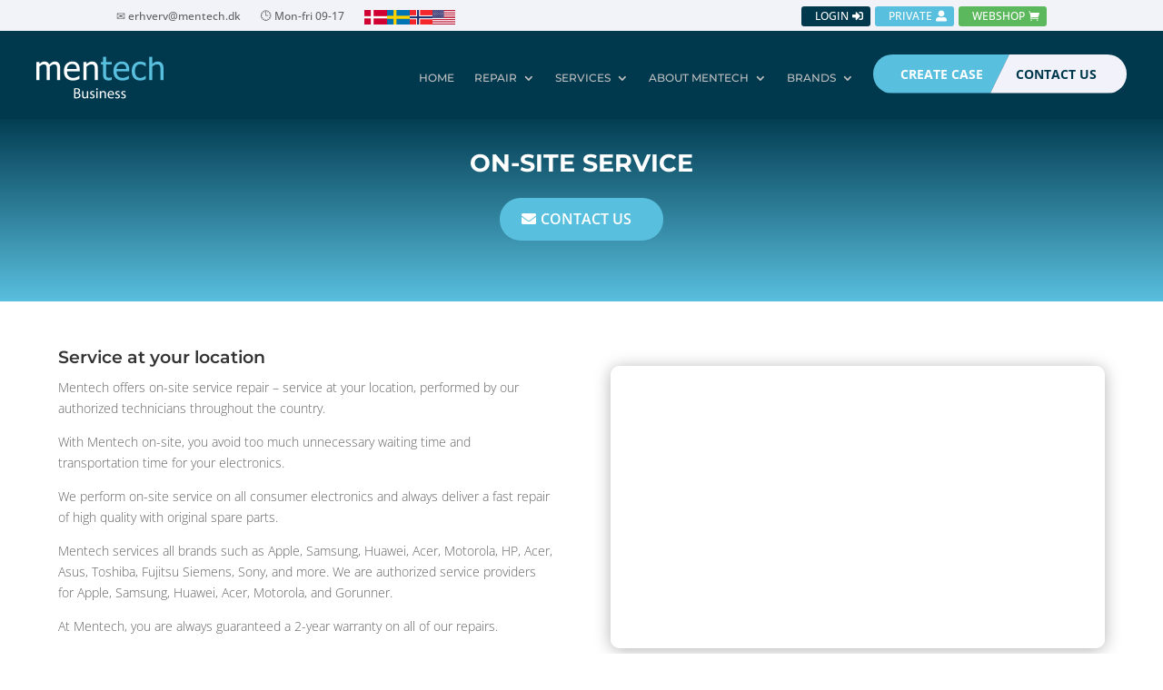

--- FILE ---
content_type: text/css; charset=UTF-8
request_url: https://mentech.io/wp-content/et-cache/1898/et-core-unified-1898.min.css?ver=1767697652
body_size: 1528
content:
#et_mobile_nav_menu .mobile_nav.opened .mobile_menu_bar::before,.et_pb_module.et_pb_menu .et_mobile_nav_menu .mobile_nav.opened .mobile_menu_bar::before{content:'\4d'}#et-info-phone:before{content:'\77'!important}ul.et_mobile_menu li.menu-item-has-children .mobile-toggle,ul.et_mobile_menu li.page_item_has_children .mobile-toggle,.et-db #et-boc .et-l ul.et_mobile_menu li.menu-item-has-children .mobile-toggle,.et-db #et-boc .et-l ul.et_mobile_menu li.page_item_has_children .mobile-toggle{width:44px;height:100%;padding:0px!important;max-height:44px;border:none;position:absolute;right:0px;top:0px;z-index:999;background-color:transparent}ul.et_mobile_menu>li.menu-item-has-children,ul.et_mobile_menu>li.page_item_has_children,ul.et_mobile_menu>li.menu-item-has-children .sub-menu li.menu-item-has-children,.et-db #et-boc .et-l ul.et_mobile_menu>li.menu-item-has-children,.et-db #et-boc .et-l ul.et_mobile_menu>li.page_item_has_children,.et-db #et-boc .et-l ul.et_mobile_menu>li.menu-item-has-children .sub-menu li.menu-item-has-children{position:relative;background:rgba(0,0,0,.2);margin:10px 0;border-radius:5px}.et_mobile_menu .menu-item-has-children>a,.et-db #et-boc .et-l .et_mobile_menu .menu-item-has-children>a{background-color:transparent}ul.et_mobile_menu .menu-item-has-children .sub-menu,#main-header ul.et_mobile_menu .menu-item-has-children .sub-menu,.et-db #et-boc .et-l ul.et_mobile_menu .menu-item-has-children .sub-menu,.et-db #main-header ul.et_mobile_menu .menu-item-has-children .sub-menu{display:none!important;visibility:hidden!important}ul.et_mobile_menu .menu-item-has-children .sub-menu.visible,#main-header ul.et_mobile_menu .menu-item-has-children .sub-menu.visible,.et-db #et-boc .et-l ul.et_mobile_menu .menu-item-has-children .sub-menu.visible,.et-db #main-header ul.et_mobile_menu .menu-item-has-children .sub-menu.visible{display:block!important;visibility:visible!important}ul.et_mobile_menu li.menu-item-has-children .mobile-toggle,.et-db #et-boc .et-l ul.et_mobile_menu li.menu-item-has-children .mobile-toggle{text-align:center;opacity:1}ul.et_mobile_menu li.menu-item-has-children .mobile-toggle::after,.et-db #et-boc .et-l ul.et_mobile_menu li.menu-item-has-children .mobile-toggle::after{top:10px;position:relative;font-family:"ETModules";content:'\33';color:#eeeeee;background:rgba(0,0,0,.2);border-radius:0px 5px 5px 0px;padding:10px}ul.et_mobile_menu li.menu-item-has-children.dt-open>.mobile-toggle::after,.et-db #et-boc .et-l ul.et_mobile_menu li.menu-item-has-children.dt-open>.mobile-toggle::after{content:'\32'}.mobile_menu_bar{position:relative;display:block;bottom:-3px;line-height:0}.et_pb_menu_0.et_pb_menu .et_mobile_menu,.et_pb_menu_0.et_pb_menu .et_mobile_menu ul{background-color:#ffffff!important;border-radius:10px}@media (max-width:980px){.et_pb_menu .et_mobile_menu{margin-top:15px}}@media (min-width:981px){.home #main-header{background-color:transparent}.home #page-container{padding-top:0!important}.home #main-header.et-fixed-header{background-color:#00394e!important}}.et_fixed_nav #top-header{position:absolute!important}.et-fixed-header{top:0px!important}.et-social-rss a.icon:before{content:'\e09d'}.et-social-twitter a.icon:before{content:"\e0a3"}.et_pb_scroll_top.et-pb-icon{background:rgba(91,191,222,0.62);border-radius:20px;margin-right:20px}#top-header .container{padding-bottom:0.75em}#top-header .et-social-icon a{line-height:1em;font-size:10px;color:#fff}#top-header .et-social-icons li{margin-left:2px;margin-top:-2px;background:#00b7eb;box-shadow:0 2px 0 #0087ad;padding:5px 5px 3px 5px;border-radius:20px}#et-info-phone,#et-info-email{margin-right:12px}.container.et_menu_container{width:calc(100% - 60px)}.et_mobile_menu{margin-left:-30px;padding:5%;width:calc(100% + 60px)}.mobile_menu_bar:before{color:#e0e0e0!important;font-size:35px}.et_mobile_menu{border-color:rgba(0,37,50,0.5)}.et_mobile_menu .menu-item-has-children>a:after{font-size:25px}.et_fixed_nav #main-header{position:fixed}.et_fixed_nav #top-header{position:fixed}.et_mobile_menu{overflow-y:scroll!important;max-height:90vh!important;-overflow-scrolling:touch!important;-webkit-overflow-scrolling:touch!important}.et_mobile_menu li li{padding-left:2%;border-bottom:2px solid #00394e;margin-right:3%}@media all and (max-width:789px){.et_mobile_menu li a{color:#eeeeee!important}}.nav li ul{-webkit-box-shadow:0 2px 8px rgb(0 0 0 / 16%);border-bottom:2px solid #59bfde;min-width:280px}#main-header .nav li ul a{color:#666666}#top-menu li li a{width:260px!important;line-height:2.66!important;border-bottom:1px solid #f0f0f0;padding:2px 2px 2px 4px;font-size:13px;font-weight:400}#top-menu li .menu-item-has-children>a:first-child:after{right:20px;top:0px}.nav li li ul{left:260px}.menu-item-225798{color:#59bfde!important;font-weight:600!important}.menu-item-225798:hover{color:#59bfde!important;font-weight:600!important}.menu-item-225798 a{color:#59bfde!important;font-weight:600!important}.menu-item-225798 a:hover{color:#59bfde!important;font-weight:600!important}.menu-item-225799{color:#59bfde!important;font-weight:600!important}.menu-item-225799:hover{color:#59bfde!important;font-weight:600!important}.menu-item-225799 a{color:#59bfde!important;font-weight:600!important}.menu-item-225799 a:hover{color:#59bfde!important;font-weight:600!important}#top-menu li.current-menu-item>a,#top-menu li.current_page_item>a{color:#59bfde!important}@media (min-width:981px){.et_header_style_left .et-fixed-header #et-top-navigation{padding-top:20px;padding-bottom:10px}}#main-header .nav li ul{border-radius:10px 10px 10px 10px;margin-top:0px}.de-menu-cta-4 a{line-height:9px;font-weight:600!important;padding:18px 16px!important;text-transform:uppercase;display:block;padding-left:22px!important;padding-right:22px!important;text-align:center;border-radius:50px;color:#fff!important;background-size:200% auto;background-image:linear-gradient(to right,#243449 -25%,#5bbfde 51%,#243449 100%);transition:0.3s}@media (min-width:981px){.de-menu-cta-4 a:hover{color:#fff!important;background-position:right center}}@media all and (max-width:789px){.de-menu-cta-4 a{text-transform:uppercase;display:block;padding-left:19px!important;text-align:left;border-radius:5px;margin:30px 0px 10px 0px}}a.pa-blurb-button{color:#ffffff;background:#00394e;border:2px solid #fff;padding:0.4em 1.5em;margin-top:20px;border-radius:50px;text-transform:capitalize;display:inline-block;transition:all 0.3s ease-in-out}a.pa-blurb-button:hover{background:transparent;color:#00394e;border:2px solid #00394e;cursor:pointer;transition:all 0.3s ease-in-out}@media all and (max-width:789px){.cta-button a,.cta-button,.cta-button-2 a,.cta-button-2{padding:5px 0px 5px 10px!important;color:white!important}}@media all and (max-width:789px){.cta-button-1 a,.cta-button-1{background:#002532!important;margin-top:10px;margin-bottom:10px;line-height:.1em;border-radius:5px!important;padding:1px 0px 1px 10px!important}}.cta-button{border-radius:3px;background:#59bfde}.cta-button a{padding:5px 10px 5px 10px!important;color:white!important}.cta-button:hover{transition:all .5s 2s}.cta-button-1{border-radius:3px;background:#00394e}.cta-button-1 a{padding:5px 10px 5px 10px!important;color:white!important}.cta-button-1:hover{transition:all .5s 2s}.cta-button-2{border-radius:3px;background:#5CB85C}.cta-button-2 a{padding:5px 10px 5px 10px!important;color:white!important}.et_header_style_left #et-top-navigation{padding-top:20px}.cta-button-2:hover{transition:all .5s 2s}#et-secondary-nav li{margin-right:3px}.fa.fa-facebook,.fa.fa-instagram,.fa.fa-linkedin,.fa.fa-youtube{font-family:"Font Awesome 5 Brands";font-weight:400;margin-top:-8px;background:#59bfde;box-shadow:0 2px 0 #0087ad;padding:5px 6px 3px 6px;border-radius:3px;color:#fff;margin-right:-18px}.et_pb_menu--without-logo .et_pb_menu__menu>nav>ul>li{margin-top:6px}ul.list-inline{left:0}.cs_preview_container a,.cs_preview_container button,.cs_preview_container .btn{text-transform:none!important}.et-fixed-header#main-header .nav li ul{background-color:#fff!important}#et-secondary-nav{display:flex}#et-secondary-menu .menu-item-14287613{display:flex;gap:5px;margin-right:10px}#et-secondary-menu .menu-item-14287613 a{padding:0!important;margin:auto}@media (min-width:980px){.menu-item-14287630{display:none!important}}@media (max-width:980px){.menu-item-14287613{display:none}.menu-item-14287630{display:flex;gap:5px}.menu-item-14287630 a:first-child{display:none}.menu-item-14287630 a{padding:10px 5px!important}}#menu-item-14287645{gap:5px}@media (min-width:980px){#menu-item-14287647{display:none!important}}#menu-item-14287647{display:flex;gap:5px;padding:0 20px}#menu-item-14287647 a:first-child{display:none}#menu-item-14287647 a{padding:10px 5px!important}.pa-hide-optin-group .et_pb_contact_field_options_wrapper{display:none}.et_pb_newsletter_form p.et_pb_newsletter_field.et_pb_signup_custom_field{display:none}[class*="lightbox-trigger-"]{cursor:pointer}[class*="lightbox-content-"]{position:relative;z-index:unset!important}[class*="lightbox-content-"] .mfp-close{color:#999999!important}[class*="lightbox-content-"] .mfp-close:active{top:0px!important}.et_pb_menu_1_tb_header.et_pb_menu .et-menu-nav li ul.sub-menu{min-width:300px!important;overflow:scroll!important;max-height:80vh;overflow-x:hidden!important}#wpsl-result-list li p{margin:0 0 0px 0}#wpsl-stores .wpsl-store-thumb{height:100px!important;width:100px!important}

--- FILE ---
content_type: image/svg+xml
request_url: https://mentech.io/wp-content/uploads/2022/12/mentech-hvidblaa.svg
body_size: 1084
content:
<?xml version="1.0" encoding="UTF-8"?> <svg xmlns="http://www.w3.org/2000/svg" xmlns:xlink="http://www.w3.org/1999/xlink" version="1.1" id="Lag_1" x="0px" y="0px" viewBox="0 0 135.95 25.54" style="enable-background:new 0 0 135.95 25.54;" xml:space="preserve"> <style type="text/css"> .st0{fill:#FFFFFF;} .st1{fill:#8BC2E6;} </style> <g> <path class="st0" d="M22.18,25.15v-11.3c0-0.9-0.03-1.73-0.1-2.49c-0.07-0.76-0.22-1.36-0.44-1.79c-0.23-0.47-0.57-0.81-1-1.03 c-0.43-0.22-1.01-0.33-1.75-0.33c-0.68,0-1.4,0.21-2.18,0.62c-0.78,0.41-1.58,1.01-2.41,1.79c0.01,0.2,0.03,0.43,0.04,0.71 c0.02,0.27,0.03,0.6,0.03,0.97v12.86h-3.29v-11.3c0-0.9-0.03-1.73-0.1-2.49c-0.07-0.76-0.22-1.36-0.44-1.79 c-0.23-0.47-0.57-0.81-1-1.03C9.12,8.31,8.54,8.2,7.8,8.2c-0.71,0-1.46,0.22-2.24,0.66c-0.78,0.44-1.54,1.01-2.27,1.7v14.59H0V5.62 h3.29v2.17c0.86-0.86,1.72-1.53,2.56-2C6.7,5.31,7.63,5.07,8.64,5.07c1.15,0,2.18,0.26,3.07,0.79s1.57,1.39,2.04,2.59 c0.99-1.11,1.96-1.95,2.9-2.52c0.94-0.57,1.97-0.86,3.08-0.86c0.84,0,1.6,0.13,2.29,0.39c0.69,0.26,1.29,0.69,1.8,1.27 c0.52,0.59,0.93,1.34,1.22,2.22c0.29,0.89,0.43,2,0.43,3.34v12.86H22.18z"></path> <path class="st0" d="M39.29,25.61c-3.11,0-5.53-0.88-7.25-2.63c-1.72-1.75-2.58-4.25-2.58-7.48c0-3.18,0.83-5.72,2.5-7.6 c1.67-1.88,3.85-2.83,6.54-2.83c1.21,0,2.29,0.17,3.22,0.52c0.93,0.35,1.75,0.9,2.45,1.64c0.7,0.75,1.24,1.66,1.61,2.74 c0.37,1.08,0.56,2.4,0.56,3.96v1.78H32.8c0,2.27,0.57,4.01,1.71,5.21c1.14,1.2,2.72,1.8,4.74,1.8c0.72,0,1.43-0.08,2.13-0.24 c0.69-0.16,1.32-0.37,1.88-0.63c0.59-0.27,1.1-0.53,1.5-0.78c0.41-0.25,0.75-0.49,1.01-0.71h0.19v3.59 c-0.38,0.15-0.86,0.34-1.43,0.57c-0.57,0.23-1.08,0.41-1.54,0.53c-0.64,0.17-1.22,0.31-1.74,0.4 C40.74,25.56,40.08,25.61,39.29,25.61z M43.14,13.21c-0.02-0.89-0.13-1.65-0.31-2.29c-0.19-0.64-0.45-1.18-0.8-1.63 c-0.38-0.49-0.88-0.86-1.48-1.12c-0.6-0.26-1.34-0.38-2.23-0.38c-0.87,0-1.62,0.13-2.23,0.39c-0.61,0.26-1.17,0.64-1.67,1.15 c-0.49,0.51-0.86,1.08-1.12,1.71c-0.26,0.62-0.42,1.35-0.49,2.18H43.14z"></path> <path class="st0" d="M65.74,25.15h-3.29V14.03c0-0.9-0.04-1.73-0.13-2.51c-0.09-0.78-0.25-1.4-0.5-1.86 c-0.27-0.49-0.64-0.85-1.12-1.09c-0.48-0.24-1.13-0.36-1.96-0.36c-0.82,0-1.66,0.22-2.53,0.66c-0.87,0.44-1.72,1.01-2.55,1.71 v14.59h-3.29V5.62h3.29v2.17c0.98-0.87,1.95-1.54,2.9-2.01c0.96-0.47,1.96-0.7,3.03-0.7c1.92,0,3.43,0.63,4.51,1.9 c1.08,1.27,1.63,3.1,1.63,5.5V25.15z"></path> <path class="st1" d="M76.98,25.54c-1.8,0-3.2-0.51-4.2-1.53c-1-1.02-1.5-2.63-1.5-4.84V8.34h-2.22V5.62h2.22V0h3.29v5.62h6.05v2.73 h-6.05v9.29c0,0.99,0.02,1.76,0.05,2.29c0.03,0.54,0.17,1.04,0.4,1.5c0.2,0.41,0.52,0.71,0.96,0.92c0.44,0.2,1.04,0.31,1.8,0.31 c0.54,0,1.06-0.08,1.56-0.24c0.5-0.16,0.86-0.29,1.08-0.39h0.19v2.96c-0.62,0.17-1.25,0.31-1.88,0.41 C78.1,25.49,77.52,25.54,76.98,25.54z"></path> <path class="st1" d="M92.25,25.61c-3.11,0-5.53-0.88-7.25-2.63c-1.72-1.75-2.58-4.25-2.58-7.48c0-3.18,0.83-5.72,2.5-7.6 c1.67-1.88,3.85-2.83,6.54-2.83c1.21,0,2.29,0.17,3.22,0.52c0.93,0.35,1.75,0.9,2.45,1.64c0.7,0.75,1.24,1.66,1.61,2.74 c0.37,1.08,0.56,2.4,0.56,3.96v1.78H85.76c0,2.27,0.57,4.01,1.71,5.21c1.14,1.2,2.72,1.8,4.74,1.8c0.72,0,1.43-0.08,2.12-0.24 c0.69-0.16,1.32-0.37,1.88-0.63c0.59-0.27,1.1-0.53,1.5-0.78c0.41-0.25,0.75-0.49,1.01-0.71h0.19v3.59 c-0.38,0.15-0.86,0.34-1.43,0.57c-0.57,0.23-1.08,0.41-1.54,0.53c-0.64,0.17-1.22,0.31-1.74,0.4 C93.7,25.56,93.05,25.61,92.25,25.61z M96.1,13.21c-0.02-0.89-0.13-1.65-0.31-2.29c-0.19-0.64-0.45-1.18-0.8-1.63 C94.6,8.8,94.1,8.43,93.5,8.17c-0.6-0.26-1.34-0.38-2.23-0.38c-0.87,0-1.62,0.13-2.23,0.39c-0.61,0.26-1.17,0.64-1.67,1.15 c-0.49,0.51-0.86,1.08-1.12,1.71c-0.26,0.62-0.42,1.35-0.49,2.18H96.1z"></path> <path class="st1" d="M111.11,25.59c-1.34,0-2.57-0.21-3.69-0.62c-1.12-0.41-2.08-1.04-2.89-1.88s-1.43-1.9-1.87-3.17 c-0.44-1.28-0.66-2.78-0.66-4.5c0-1.71,0.23-3.2,0.69-4.44c0.46-1.25,1.08-2.3,1.85-3.15c0.77-0.85,1.73-1.51,2.88-1.97 c1.15-0.46,2.38-0.69,3.7-0.69c1.07,0,2.11,0.15,3.1,0.45c1,0.3,1.89,0.65,2.67,1.05v3.69h-0.19c-0.23-0.2-0.53-0.43-0.9-0.68 c-0.37-0.26-0.81-0.52-1.34-0.79c-0.45-0.23-0.99-0.44-1.61-0.61c-0.62-0.17-1.21-0.26-1.78-0.26c-1.7,0-3.07,0.64-4.1,1.93 c-1.03,1.29-1.55,3.11-1.55,5.47c0,2.31,0.5,4.11,1.5,5.4s2.38,1.93,4.15,1.93c1.07,0,2.09-0.22,3.06-0.66 c0.97-0.44,1.82-1.01,2.57-1.71h0.19v3.69c-0.33,0.15-0.73,0.34-1.22,0.55s-0.93,0.38-1.33,0.48c-0.56,0.16-1.06,0.29-1.5,0.38 C112.38,25.55,111.81,25.59,111.11,25.59z"></path> <path class="st1" d="M135.95,25.15h-3.29V14.03c0-0.9-0.04-1.73-0.13-2.51c-0.09-0.78-0.25-1.4-0.5-1.86 c-0.27-0.49-0.64-0.85-1.12-1.09c-0.48-0.24-1.13-0.36-1.96-0.36c-0.82,0-1.66,0.22-2.53,0.66s-1.72,1.01-2.54,1.71v14.59h-3.29V0 h3.29v7.78c0.98-0.87,1.95-1.54,2.9-2.01c0.96-0.47,1.96-0.7,3.03-0.7c1.92,0,3.43,0.63,4.51,1.9c1.08,1.27,1.63,3.1,1.63,5.5 V25.15z"></path> </g> </svg> 